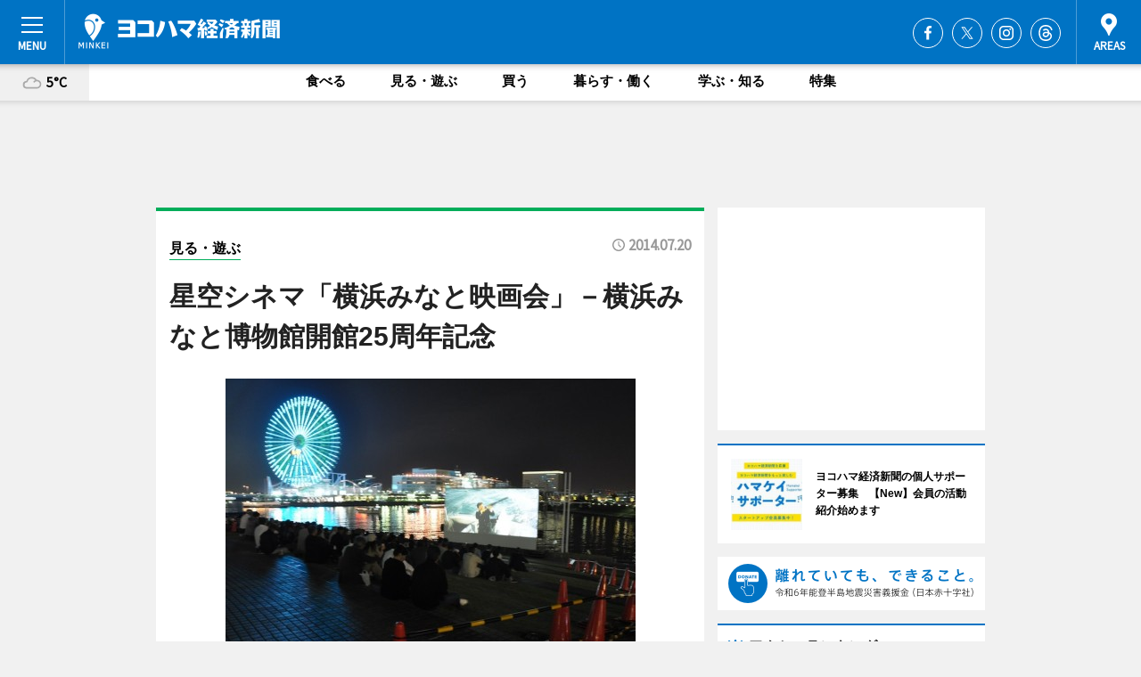

--- FILE ---
content_type: text/html; charset=utf-8
request_url: https://www.google.com/recaptcha/api2/aframe
body_size: 266
content:
<!DOCTYPE HTML><html><head><meta http-equiv="content-type" content="text/html; charset=UTF-8"></head><body><script nonce="OFnTvh9Qzl7QSrUu_m7iwg">/** Anti-fraud and anti-abuse applications only. See google.com/recaptcha */ try{var clients={'sodar':'https://pagead2.googlesyndication.com/pagead/sodar?'};window.addEventListener("message",function(a){try{if(a.source===window.parent){var b=JSON.parse(a.data);var c=clients[b['id']];if(c){var d=document.createElement('img');d.src=c+b['params']+'&rc='+(localStorage.getItem("rc::a")?sessionStorage.getItem("rc::b"):"");window.document.body.appendChild(d);sessionStorage.setItem("rc::e",parseInt(sessionStorage.getItem("rc::e")||0)+1);localStorage.setItem("rc::h",'1768970746870');}}}catch(b){}});window.parent.postMessage("_grecaptcha_ready", "*");}catch(b){}</script></body></html>

--- FILE ---
content_type: application/javascript; charset=utf-8
request_url: https://fundingchoicesmessages.google.com/f/AGSKWxU5KXiOg80wp0dlRIvzpN1BB2WwGvyVuSzCTme_MTKC_PGp1L2KbnOoYyI-qQopazrIVr4nq7DRV-OSQYugPUuXckomqzRU9NC3JuYm_lYCHoycz_RgUWX21fIS7gpPgamHjx5mWQbe1NvCYWPVZR1mr7G6PvfxUjRFpsPHY0zUkQLyJj5G_4cT7pgq/_/ad/article_-728-90./rotatedads2./ads/300..s-result-item:-abp-has(h5.s-sponsored-header)
body_size: -1291
content:
window['c955825e-0c69-4099-9220-0de94425603b'] = true;